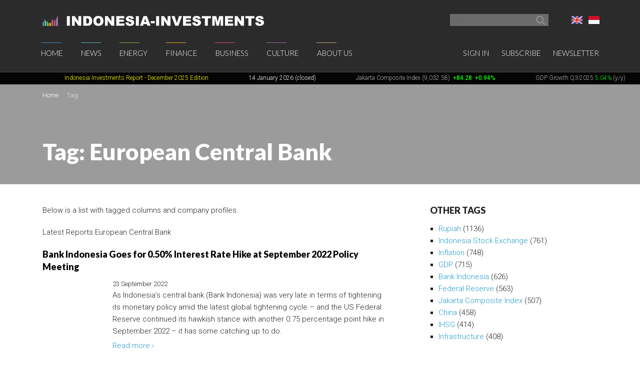

--- FILE ---
content_type: text/html; charset=UTF-8
request_url: https://www.indonesia-investments.com/tag/item31?tag=1449
body_size: 11809
content:
<!doctype html>
<!--[if lt IE 7]> <html class="no-js ie6 oldie" lang="en-gb"> <![endif]-->
<!--[if IE 7]>	<html class="no-js ie7 oldie" lang="en-gb"> <![endif]-->
<!--[if IE 8]>	<html class="no-js ie8 oldie" lang="en-gb"> <![endif]-->
<!--[if IE 9]>	<html class="no-js ie9 oldie" lang="en-gb"> <![endif]-->
<!--[if gt IE 9]><!--> <html class="no-js" lang="en-gb"> <!--<![endif]-->
<head>
	<script data-ad-client="ca-pub-2118909226175967" async src="https://pagead2.googlesyndication.com/pagead/js/adsbygoogle.js"></script>
<meta charset="utf-8">
<base href="https://www.indonesia-investments.com/" />
<meta name="author" content="Indonesia Investments" />
<meta name="web_author" content="Insyde Webdesign" />
<meta name="viewport" content="width=device-width, initial-scale=1.0" />
<meta name="description" content="" />
<meta name="msapplication-TileColor" content="#fff" />
<meta name="msapplication-TileImage" content="https://cdn2.indonesia-investments.com/724b4cfa/images/favicons/mstile-144x144.png" />
<meta name="msapplication-config" content="https://cdn2.indonesia-investments.com/724b4cfa/images/favicons/browserconfig.xml" />
<link rel="shortcut icon" href="https://cdn2.indonesia-investments.com/724b4cfa/images/favicons/favicon.ico" />
<link sizes="57x57" rel="apple-touch-icon" href="https://cdn2.indonesia-investments.com/724b4cfa/images/favicons/apple-touch-icon-57x57.png" />
<link sizes="114x114" rel="apple-touch-icon" href="https://cdn2.indonesia-investments.com/724b4cfa/images/favicons/apple-touch-icon-114x114.png" />
<link sizes="72x72" rel="apple-touch-icon" href="https://cdn2.indonesia-investments.com/724b4cfa/images/favicons/apple-touch-icon-72x72.png" />
<link sizes="144x144" rel="apple-touch-icon" href="https://cdn2.indonesia-investments.com/724b4cfa/images/favicons/apple-touch-icon-144x144.png" />
<link sizes="60x60" rel="apple-touch-icon" href="https://cdn2.indonesia-investments.com/724b4cfa/images/favicons/apple-touch-icon-60x60.png" />
<link sizes="120x120" rel="apple-touch-icon" href="https://cdn2.indonesia-investments.com/724b4cfa/images/favicons/apple-touch-icon-120x120.png" />
<link sizes="76x76" rel="apple-touch-icon" href="https://cdn2.indonesia-investments.com/724b4cfa/images/favicons/apple-touch-icon-76x76.png" />
<link sizes="152x152" rel="apple-touch-icon" href="https://cdn2.indonesia-investments.com/724b4cfa/images/favicons/apple-touch-icon-152x152.png" />
<link sizes="180x180" rel="apple-touch-icon" href="https://cdn2.indonesia-investments.com/724b4cfa/images/favicons/apple-touch-icon-180x180.png" />
<link type="image/png" sizes="192x192" rel="icon" href="https://cdn2.indonesia-investments.com/724b4cfa/images/favicons/favicon-192x192.png" />
<link type="image/png" sizes="160x160" rel="icon" href="https://cdn2.indonesia-investments.com/724b4cfa/images/favicons/favicon-160x160.png" />
<link type="image/png" sizes="96x96" rel="icon" href="https://cdn2.indonesia-investments.com/724b4cfa/images/favicons/favicon-96x96.png" />
<link type="image/png" sizes="32x32" rel="icon" href="https://cdn2.indonesia-investments.com/724b4cfa/images/favicons/favicon-32x32.png" />
<link hreflang="x-default" rel="alternate" href="https://www.indonesia-investments.com/tag/item31?tag=1449" />
<link hreflang="en-gb" rel="alternate" href="https://www.indonesia-investments.com/tag/item31?tag=1449" />
<link hreflang="id" rel="alternate" href="https://www.indonesia-investments.com/id/tag/item31?tag=1449" />
<link rel="stylesheet" type="text/css" href="https://cdn2.indonesia-investments.com/78889ccd/jui/css/base/jquery-ui.css" />
<link rel="stylesheet" type="text/css" href="https://cdn2.indonesia-investments.com/724b4cfa/css/styles.css" />
<script type="text/javascript" src="https://cdn2.indonesia-investments.com/724b4cfa/script/headscripts.min.js"></script>
<title>Tag: European Central Bank | Indonesia Investments</title>
<script type="text/javascript">
/*<![CDATA[*/
	(function(i,s,o,g,r,a,m){
		i['GoogleAnalyticsObject']=r;
		i[r]=i[r] || function(){
			(i[r].q=i[r].q||[]).push(arguments)
		}, i[r].l=1*new Date();
		a=s.createElement(o), m=s.getElementsByTagName(o)[0];
		a.async=1;
		a.src=g;
		m.parentNode.insertBefore(a,m)
	})
	(window,document,'script','//www.google-analytics.com/analytics.js','ga');
		
	ga('create', 'UA-24161179-1', 'www.indonesia-investments.com');
	ga('require', 'displayfeatures');		ga('set', 'anonymizeIp', true);	ga('send', 'pageview');
		
/*]]>*/
</script></head>

<body class="page- page_content en">	<div class="off-canvas-wrap" data-offcanvas>
		<div class="inner-wrap">
			<div class="contain-to-grid top-bar-container fixed">
				<div id="top-pre-scroll" class="top-pre-scroll">
					<div class="row" id="pre-scroll-search-form">
						<div class="column medium-6">
							<a class="logo" href="https://www.indonesia-investments.com">
								<img src="https://cdn2.indonesia-investments.com/724b4cfa/images/logo_text_white.png" alt="Indonesia-investments" />
							</a>
						</div>
						<div class="column medium-6 langswitch-horizontal">
							<ul class="list-unstyled right">
								<li class="has-dropdown"><a href="/tag/item31?tag=1449#"><span class="flag_en ir">English</span></a><ul class="dropdown level1"><li>
					<a href="https://www.indonesia-investments.com/id/tag/item31"><span class="flag_id ir">Bahasa Indonesia</span></a>
				</li></ul></li>							</ul>
							<form class="search pre-scroll right" action="https://www.indonesia-investments.com/search/item155" method="get">
							    <fieldset>
							        <div class="row collapse">
							            <div class="column searchfield">
							                <input placeholder="Search" type="search" name="searchstring" value="">
							            </div>	
							            <div class="column buttons">
							                <button class="button small" type="submit" name="yt0" value="">
							                	<span class="icon-search"></span>
							                </button>
							            </div>
							        </div>
							    </fieldset>
							</form>
						</div>
					</div>
				</div>
				<nav id="fulltopnav" class="top-bar hide-for-medium-down" data-topbar role="navigation">
					<ul class="title-area">
						<li class="name">
							<span>
								<a class="logo" href="https://www.indonesia-investments.com">
									<img id="toplogo" class="logo-white-150" src="https://cdn2.indonesia-investments.com/724b4cfa/images/logo_white.png" alt="Indonesia-investments" />
								</a>
							</span>
						</li>
					</ul>
					<div class="top-bar-section user-nav-horizontal right hide-for-dense">
						<ul class="list-inline">
							<li>
				<a  href="https://www.indonesia-investments.com/sign-in/item105?from=31">Sign in</a>
			</li>
			<li>
				<a href="https://www.indonesia-investments.com/about-us/join-us/item347">Subscribe</a>
			</li>
			<li>
				<a href="https://www.indonesia-investments.com/newsletter/item349">Newsletter</a>
			</li>
									</ul>
					</div>
					<div class="top-bar-section hide-for-medium-down">
						<ul class="right nav-utility show-for-dense-only">
							<li class="has-dropdown"><a href="/tag/item31?tag=1449#"><span class="flag_en ir">English</span></a><ul class="dropdown level1"><li>
					<a href="https://www.indonesia-investments.com/id/tag/item31"><span class="flag_id ir">Bahasa Indonesia</span></a>
				</li></ul></li>							<li class="has-dropdown">
								<a href="/tag/item31?tag=1449#" data-dropdown="dropdown-search-form"><span class="icon-search"></span></a>
							</li>
							<li class="has-dropdown">
								<a href="/tag/item31?tag=1449#"><span class="icon-user"></span></a>
								<ul class="dropdown">						
									<li>
				<a  href="https://www.indonesia-investments.com/sign-in/item105?from=31">Sign in</a>
			</li>
			<li>
				<a href="https://www.indonesia-investments.com/about-us/join-us/item347">Subscribe</a>
			</li>
			<li>
				<a href="https://www.indonesia-investments.com/newsletter/item349">Newsletter</a>
			</li>
											</ul>
							</li>
						</ul>
						<ul class="left"><li class="has-dropdown home"><a href="https://www.indonesia-investments.com">Home</a><ul class="dropdown level1"><li><a href="https://www.indonesia-investments.com/newsletter/item349">Newsletter</a></li><li><a href="https://www.indonesia-investments.com/introduction/item365">Introduction</a></li></ul></li><li class="has-dropdown news"><a href="https://www.indonesia-investments.com/news/item4">News</a><ul class="dropdown level1"><li><a href="https://www.indonesia-investments.com/news/todays-headlines/item26">Today&#039;s Headlines</a></li><li><a href="https://www.indonesia-investments.com/news/news-columns/item25">News Columns</a></li><li><a href="https://www.indonesia-investments.com/news/breaking-news/item2353">News Flash Indonesia</a></li><li><a href="https://www.indonesia-investments.com/news/trade-expos-exhibitions/item6055">Trade Expos &amp; Exhibitions</a></li></ul></li><li class="has-dropdown projects"><a href="https://www.indonesia-investments.com/energy/item5">Energy</a><ul class="dropdown level1"><li><a href="https://www.indonesia-investments.com/energy/electricity-energy/item9771">Electricity &amp; Energy</a></li><li><a href="https://www.indonesia-investments.com/energy/fossil-fuels/item9802">Fossil Fuels</a></li></ul></li><li class="has-dropdown finance"><a href="https://www.indonesia-investments.com/finance/item6">Finance</a><ul class="dropdown level1"><li><a href="https://www.indonesia-investments.com/finance/financial-columns/item10">Financial Columns</a></li><li><a href="https://www.indonesia-investments.com/finance/indonesia-stock-exchange/item168">Indonesia Stock Exchange </a></li><li><a href="https://www.indonesia-investments.com/finance/stocks-bonds/item13">Stocks &amp; Bonds</a></li><li><a href="https://www.indonesia-investments.com/finance/tax-system/item277">Tax System</a></li><li><a href="https://www.indonesia-investments.com/finance/macroeconomic-indicators/item16">Macroeconomic Indicators</a></li><li><a href="https://www.indonesia-investments.com/finance/state-budget/item7464">State Budget</a></li><li><a href="https://www.indonesia-investments.com/finance/contacts/item17">Contacts</a></li></ul></li><li class="has-dropdown business"><a href="https://www.indonesia-investments.com/business/item7">Business</a><ul class="dropdown level1"><li><a href="https://www.indonesia-investments.com/business/business-columns/item83">Business Columns</a></li><li><a href="https://www.indonesia-investments.com/business/indonesian-companies/item74">Indonesian Companies</a></li><li><a href="https://www.indonesia-investments.com/business/commodities/item75">Commodities</a></li><li><a href="https://www.indonesia-investments.com/business/industries-sectors/item6046">Industries &amp; Sectors</a></li><li><a href="https://www.indonesia-investments.com/business/risks/item76">Risks</a></li><li><a href="https://www.indonesia-investments.com/business/foreign-investment/item5738">Foreign Investment</a></li><li><a href="https://www.indonesia-investments.com/business/working-living/item77">Working &amp; Living</a></li><li><a href="https://www.indonesia-investments.com/business/business-platform/item262">Business Platform</a></li></ul></li><li class="has-dropdown culture"><a href="https://www.indonesia-investments.com/culture/item8">Culture</a><ul class="dropdown level1"><li><a href="https://www.indonesia-investments.com/culture/culture-columns/item85">Culture Columns</a></li><li><a href="https://www.indonesia-investments.com/culture/politics/item65">Politics</a></li><li><a href="https://www.indonesia-investments.com/culture/economy/item177">Economy</a></li><li><a href="https://www.indonesia-investments.com/culture/religion/item69">Religion</a></li><li><a href="https://www.indonesia-investments.com/culture/population/item67">Population</a></li></ul></li><li class="has-dropdown aboutus"><a href="https://www.indonesia-investments.com/about-us/item9">About Us</a><ul class="dropdown level1"><li><a href="https://www.indonesia-investments.com/about-us/who-we-are/item113">Who We Are</a></li><li><a href="https://www.indonesia-investments.com/about-us/writers-team/item23">Writers&#039; Team</a></li><li><a href="https://www.indonesia-investments.com/about-us/contact/item28">Contact</a></li><li><a href="https://www.indonesia-investments.com/about-us/join-us/item347">Join Us</a></li><li><a href="https://www.indonesia-investments.com/about-us/our-services/item8658">Our Services</a></li></ul></li></ul>					</div>
				</nav>
				
				<div id="dropdown-search-form" class="mega f-dropdown dropdown-search-form" data-dropdown-content>
					<form class="search" action="https://www.indonesia-investments.com/search/item155" method="get">
					    <fieldset>
					        <div class="row collapse">
					            <div class="column searchfield">
					                <input placeholder="Search" type="search" name="searchstring" value="">
					            </div>
					            <div class="column buttons">
					                <input class="button small" type="submit" name="yt0" value="Search">          
					             </div>
					        </div>
					    </fieldset>
					</form>
				</div>
			</div>
			
			


			<nav class="tab-bar hide-for-large-up">
				<section class="left">
					<a class="logo" href="https://www.indonesia-investments.com">
						<img class="logo-white-150" src="https://cdn2.indonesia-investments.com/724b4cfa/images/logo_white.png" alt="Indonesia-investments" />
					</a>
				</section>

				<section class="right-small search">
					<a href="/tag/item31?tag=1449#" data-dropdown="dropdown-search-form"><span class="icon-search"></span></a>
				</section>
				<section class="right-small">
					<a class="right-off-canvas-toggle menu-icon" href="/tag/item31?tag=1449#"><span></span></a>
				</section>
			</nav>
			
			<aside class="right-off-canvas-menu" aria-hidden="true" tabindex="-1"><ul class="off-canvas-list"><li class="has-submenu home"><a href="https://www.indonesia-investments.com">Home</a><ul class="right-submenu"><li class="back"><a href="/tag/item31?tag=1449#">Back</a></li><li class="home"><a href="https://www.indonesia-investments.com">Home</a></li><li><a href="https://www.indonesia-investments.com/newsletter/item349">Newsletter</a></li><li><a href="https://www.indonesia-investments.com/introduction/item365">Introduction</a></li></ul></li><li class="has-submenu news"><a href="https://www.indonesia-investments.com/news/item4">News</a><ul class="right-submenu"><li class="back"><a href="/tag/item31?tag=1449#">Back</a></li><li class="news"><a href="https://www.indonesia-investments.com/news/item4">News</a></li><li><a href="https://www.indonesia-investments.com/news/todays-headlines/item26">Today&#039;s Headlines</a></li><li><a href="https://www.indonesia-investments.com/news/news-columns/item25">News Columns</a></li><li><a href="https://www.indonesia-investments.com/news/breaking-news/item2353">News Flash Indonesia</a></li><li><a href="https://www.indonesia-investments.com/news/trade-expos-exhibitions/item6055">Trade Expos &amp; Exhibitions</a></li></ul></li><li class="has-submenu projects"><a href="https://www.indonesia-investments.com/energy/item5">Energy</a><ul class="right-submenu"><li class="back"><a href="/tag/item31?tag=1449#">Back</a></li><li class="projects"><a href="https://www.indonesia-investments.com/energy/item5">Energy</a></li><li><a href="https://www.indonesia-investments.com/energy/electricity-energy/item9771">Electricity &amp; Energy</a></li><li><a href="https://www.indonesia-investments.com/energy/fossil-fuels/item9802">Fossil Fuels</a></li></ul></li><li class="has-submenu finance"><a href="https://www.indonesia-investments.com/finance/item6">Finance</a><ul class="right-submenu"><li class="back"><a href="/tag/item31?tag=1449#">Back</a></li><li class="finance"><a href="https://www.indonesia-investments.com/finance/item6">Finance</a></li><li><a href="https://www.indonesia-investments.com/finance/financial-columns/item10">Financial Columns</a></li><li><a href="https://www.indonesia-investments.com/finance/indonesia-stock-exchange/item168">Indonesia Stock Exchange </a></li><li><a href="https://www.indonesia-investments.com/finance/stocks-bonds/item13">Stocks &amp; Bonds</a></li><li><a href="https://www.indonesia-investments.com/finance/tax-system/item277">Tax System</a></li><li><a href="https://www.indonesia-investments.com/finance/macroeconomic-indicators/item16">Macroeconomic Indicators</a></li><li><a href="https://www.indonesia-investments.com/finance/state-budget/item7464">State Budget</a></li><li><a href="https://www.indonesia-investments.com/finance/contacts/item17">Contacts</a></li></ul></li><li class="has-submenu business"><a href="https://www.indonesia-investments.com/business/item7">Business</a><ul class="right-submenu"><li class="back"><a href="/tag/item31?tag=1449#">Back</a></li><li class="business"><a href="https://www.indonesia-investments.com/business/item7">Business</a></li><li><a href="https://www.indonesia-investments.com/business/business-columns/item83">Business Columns</a></li><li><a href="https://www.indonesia-investments.com/business/indonesian-companies/item74">Indonesian Companies</a></li><li><a href="https://www.indonesia-investments.com/business/commodities/item75">Commodities</a></li><li><a href="https://www.indonesia-investments.com/business/industries-sectors/item6046">Industries &amp; Sectors</a></li><li><a href="https://www.indonesia-investments.com/business/risks/item76">Risks</a></li><li><a href="https://www.indonesia-investments.com/business/foreign-investment/item5738">Foreign Investment</a></li><li><a href="https://www.indonesia-investments.com/business/working-living/item77">Working &amp; Living</a></li><li><a href="https://www.indonesia-investments.com/business/business-platform/item262">Business Platform</a></li></ul></li><li class="has-submenu culture"><a href="https://www.indonesia-investments.com/culture/item8">Culture</a><ul class="right-submenu"><li class="back"><a href="/tag/item31?tag=1449#">Back</a></li><li class="culture"><a href="https://www.indonesia-investments.com/culture/item8">Culture</a></li><li><a href="https://www.indonesia-investments.com/culture/culture-columns/item85">Culture Columns</a></li><li><a href="https://www.indonesia-investments.com/culture/politics/item65">Politics</a></li><li><a href="https://www.indonesia-investments.com/culture/economy/item177">Economy</a></li><li><a href="https://www.indonesia-investments.com/culture/religion/item69">Religion</a></li><li><a href="https://www.indonesia-investments.com/culture/population/item67">Population</a></li></ul></li><li class="has-submenu aboutus"><a href="https://www.indonesia-investments.com/about-us/item9">About Us</a><ul class="right-submenu"><li class="back"><a href="/tag/item31?tag=1449#">Back</a></li><li class="aboutus"><a href="https://www.indonesia-investments.com/about-us/item9">About Us</a></li><li><a href="https://www.indonesia-investments.com/about-us/who-we-are/item113">Who We Are</a></li><li><a href="https://www.indonesia-investments.com/about-us/writers-team/item23">Writers&#039; Team</a></li><li><a href="https://www.indonesia-investments.com/about-us/contact/item28">Contact</a></li><li><a href="https://www.indonesia-investments.com/about-us/join-us/item347">Join Us</a></li><li><a href="https://www.indonesia-investments.com/about-us/our-services/item8658">Our Services</a></li></ul></li></ul><ul class="off-canvas-list"><li class="has-submenu"><label>Language</label><a href="/tag/item31?tag=1449#"><span class="flag_en ir"></span> Select language</a><ul class="right-submenu"><li class="back"><a href="/tag/item31?tag=1449#">Back</a></li><li>
					<a href="https://www.indonesia-investments.com/id/tag/item31"><span class="flag_id ir"></span> Bahasa Indonesia</a>
				</li></ul></li><li>
				<a  href="https://www.indonesia-investments.com/sign-in/item105?from=31">Sign in</a>
			</li>
			<li>
				<a href="https://www.indonesia-investments.com/about-us/join-us/item347">Subscribe</a>
			</li>
			<li>
				<a href="https://www.indonesia-investments.com/newsletter/item349">Newsletter</a>
			</li>
			</ul>			</aside>
			<div class="maincontainer">
				<section id="maintop" class="main-section">	
					<div id="scrollingText" class="ticker">
			<div class="scrollWrapper">
				<ul class="scrollableArea"><li><p>&nbsp;&nbsp;</p></li><li><p>&nbsp;&nbsp;</p></li><li><p><a href="https://www.indonesia-investments.com/news/todays-headlines/indonesia-investments-released-december-2025-report-disaster-strikes-in-sumatra/item9885" rel="noopener noreferrer" target="_blank"><span style="color: #ffff00;"><span style="color: #ffff00;">Indonesia Investments Report</span> <span style="color: #ffff00;">- December 2025</span><span style="color: #ffff00;">&nbsp;Edition</span></span></a></p></li><li><p><span style="color: #ffffff;">14 January 2026 (closed)</span></p></li><li><p><a href="https://www.indonesia-investments.com/finance/indonesia-stock-exchange/item168">Jakarta Composite Index (9,032.58)</a><span style="color: #00ff00;"><strong>&nbsp;<span style="color: #ff0000;">&nbsp;</span></strong><strong>+84.28</strong><strong>&nbsp; +0.94%</strong></span></p></li><li><p><a href="https://www.indonesia-investments.com/news/todays-headlines/bye-bye-economic-recession-great-rebound-for-indonesia-in-q2-2021/item9436">GDP Growth Q3-2025&nbsp;<span style="color: #00ff00;">5.04%</span>&nbsp;(y/y)</a></p></li><li><p><a href="https://www.indonesia-investments.com/finance/macroeconomic-indicators/item16">Inflation December 2025 +2.92% (y/y)</a></p></li><li><p><a href="https://www.indonesia-investments.com/finance/macroeconomic-indicators/item16">Central Bank BI Rate December 2025 4.75%</a></p></li></ul>
			</div>

		</div>					<div class="pageheader background-darken" data-interchange="">
	<div class="crumb-container hide-for-small-only">
		<div class="row">
			<div class="column"><nav class="crumbpath"><ul class="crumbpath"><li class="first" itemscope="itemscope" itemtype="http://data-vocabulary.org/Breadcrumb"><a itemprop="url" href="https://www.indonesia-investments.com"><span itemprop="title">Home</span></a></li><li class="last hier" itemscope="itemscope" itemtype="http://data-vocabulary.org/Breadcrumb"><a itemprop="url" href="https://www.indonesia-investments.com/tag/item31"><span itemprop="title">Tag</span></a></li></ul></nav>			</div>
		</div>			
	</div>	
	
	<div class="row">
		<div class="column">
			<header>
								<h1 >Tag: European Central Bank</h1>
							</header></div>
	</div>
</div>
<main>				
	<div class="row">
		<div class="column medium-8 contentcontainer">
			<div class="inner padded-md">
<p><span>Below is a list with tagged columns and company profiles.</span></p><div class="tagslistcontainer"><div id="yw1" class="list-view">
<div class="heading"><p>Latest Reports European Central Bank</p></div><ul class="list-items list-unstyled">
<li>
	<article>
		<header>
			<h1 class="heading-h2">
				<a href="https://www.indonesia-investments.com/news/todays-headlines/bank-indonesia-goes-for-0.50-interest-rate-hike-at-september-2022-policy-meeting/item9551">Bank Indonesia Goes for 0.50% Interest Rate Hike at September 2022 Policy Meeting</a>
			</h1>
		</header>	
		<div class="inner-box">			<footer><time datetime="2022-09-23T11:38:00+01:00">23 September 2022</time></footer>
			<p class="intro">
				As Indonesia&rsquo;s central bank (Bank Indonesia) was very late in terms of tightening its monetary policy amid the latest global tightening cycle &ndash; and the US Federal Reserve continued its hawkish stance with another 0.75 percentage point hike in September 2022 &ndash; it has some catching up to do.			</p>
			<p class="readmore">
				 <a href="https://www.indonesia-investments.com/news/todays-headlines/bank-indonesia-goes-for-0.50-interest-rate-hike-at-september-2022-policy-meeting/item9551">Read more &rsaquo;</a>			</p>
		</div>		
	</article>
</li>







<li>
	<article>
		<header>
			<h1 class="heading-h2">
				<a href="https://www.indonesia-investments.com/news/todays-headlines/ecb-s-negative-rates-in-the-eurozone-means-capital-inflows-into-indonesia/item6590">ECB&#039;s Negative Rates in the Eurozone Means Capital Inflows into Indonesia?</a>
			</h1>
		</header>	
		<div class="inner-box">			<footer><time datetime="2016-03-12T05:05:00+01:00">12 March 2016</time></footer>
			<p class="intro">
				The central bank of Indonesia (Bank Indonesia) expects further monetary easing in the Eurozone to cause more capital inflows into emerging markets (including Indonesia). The European Central Bank (ECB) surprised financial markets last week by cutting interest rates to zero percent, expand its money printing program (quantitative easing) and reduce a key deposit rate further into negative territory (per 16 March 2016). These moves are done in an effort to revive the economy of the Eurozone and combat deflation.			</p>
			<p class="readmore">
				 <a href="https://www.indonesia-investments.com/news/todays-headlines/ecb-s-negative-rates-in-the-eurozone-means-capital-inflows-into-indonesia/item6590">Read more &rsaquo;</a>			</p>
		</div>		
	</article>
</li>







<li>
	<article>
		<header>
			<h1 class="heading-h2">
				<a href="https://www.indonesia-investments.com/news/todays-headlines/indonesia-s-rupiah-weak-on-us-dollar-strength-greek-debt-concerns/item5547">Indonesia’s Rupiah Weak on US Dollar Strength &amp; Greek Debt Concerns</a>
			</h1>
		</header>	
		<div class="inner-box">			<footer><time datetime="2015-05-12T06:55:00+01:00">12 May 2015</time></footer>
			<p class="intro">
				The Indonesian rupiah is again depreciating. On Tuesday (12/05), the rupiah had depreciated 0.39 percent to IDR 13,206 per US dollar by 11:51 am local Jakarta time based on the Bloomberg Dollar Index. The primary reason for this weak performance today is US dollar demand amid heightened concerns about Greece&rsquo;s debt situation. Talks between the Greek leftist government and its international partners are heading toward a crucial phase. As a result, the greenback is appreciating against almost all Asian currencies.			</p>
			<p class="readmore">
				 <a href="https://www.indonesia-investments.com/news/todays-headlines/indonesia-s-rupiah-weak-on-us-dollar-strength-greek-debt-concerns/item5547">Read more &rsaquo;</a>			</p>
		</div>		
	</article>
</li>







<li>
	<article>
		<header>
			<h1 class="heading-h2">
				<a href="https://www.indonesia-investments.com/news/todays-headlines/greek-legislative-election-drags-down-indonesian-stocks-currency/item5253">Greek Legislative Election Drags down Indonesian Stocks &amp; Currency</a>
			</h1>
		</header>	
		<div class="inner-box">			<footer><time datetime="2015-01-26T06:00:00+01:00">26 January 2015</time></footer>
			<p class="intro">
				Indonesian stocks and rupiah exchange rate weakened significantly at the start of the new week amid profit taking and political uncertainties in the Eurozone as Greece&rsquo;s anti austerity party Syriza posts a clear victory in the country&rsquo;s legislative election (although failing to obtain an absolute majority). The benchmark stock index of Indonesia fell 1.90 percent in the first trading session on Monday (26/01), while the rupiah had depreciated 0.60 percent to IDR 12,534 per US dollar at noon (Bloomberg Dollar Index).			</p>
			<p class="readmore">
				 <a href="https://www.indonesia-investments.com/news/todays-headlines/greek-legislative-election-drags-down-indonesian-stocks-currency/item5253">Read more &rsaquo;</a>			</p>
		</div>		
	</article>
</li>







<li>
	<article>
		<header>
			<h1 class="heading-h2">
				<a href="https://www.indonesia-investments.com/news/todays-headlines/indonesian-stocks-rupiah-update-impact-of-ecb-quantitative-easing/item5249">Indonesian Stocks &amp; Rupiah Update: Impact of ECB Quantitative Easing</a>
			</h1>
		</header>	
		<div class="inner-box">			<footer><time datetime="2015-01-24T00:00:00+01:00">24 January 2015</time></footer>
			<p class="intro">
				The European Central Bank&rsquo;s decision to introduce a 60 million euro per month bond-buying program (quantitative easing) up to September 2016 - a move to boost the Eurozone economy - has caused positive sentiments in Indonesia as increased global liquidity is expected to benefit emerging markets. The benchmark stock index of Indonesia rose 1.35 percent hence hitting a new all-time high at 5,323.88 points. Meanwhile, the rupiah appreciated 0.23 percent to IDR 12,459 per US dollar based on the Bloomberg Dollar Index.			</p>
			<p class="readmore">
				 <a href="https://www.indonesia-investments.com/news/todays-headlines/indonesian-stocks-rupiah-update-impact-of-ecb-quantitative-easing/item5249">Read more &rsaquo;</a>			</p>
		</div>		
	</article>
</li>







<li>
	<article>
		<header>
			<h1 class="heading-h2">
				<a href="https://www.indonesia-investments.com/news/todays-headlines/rupiah-exchange-rate-update-indonesia-stronger-on-fed-minutes/item5201">Rupiah Exchange Rate Update Indonesia: Stronger on Fed Minutes</a>
			</h1>
		</header>	
		<div class="inner-box">			<footer><time datetime="2015-01-08T07:00:00+01:00">08 January 2015</time></footer>
			<p class="intro">
				The Indonesian rupiah exchange rate appreciated against the US dollar on Thursday (08/01) amid mostly strengthening Asian equity and currency markets as a number of positive market sentiments arose (specifically the release of the Federal Reserve&rsquo;s December minutes). According to the Bloomberg Dollar Index, Indonesia&rsquo;s rupiah appreciated 0.48 percent to IDR 12,674 per US dollar. Meanwhile, Indonesia&rsquo;s benchmark Jakarta Composite (stock) Index was up 0.25 percent (5,221.89 points) at the end of today&rsquo;s trading day.			</p>
			<p class="readmore">
				 <a href="https://www.indonesia-investments.com/news/todays-headlines/rupiah-exchange-rate-update-indonesia-stronger-on-fed-minutes/item5201">Read more &rsaquo;</a>			</p>
		</div>		
	</article>
</li>







<li>
	<article>
		<header>
			<h1 class="heading-h2">
				<a href="https://www.indonesia-investments.com/news/todays-headlines/central-banks-cause-great-volatility-indonesian-rupiah-at-6-year-low/item2679">Central Banks Cause Great Volatility; Indonesian Rupiah at 6-Year Low</a>
			</h1>
		</header>	
		<div class="inner-box">			<footer><time datetime="2014-12-03T00:00:00+01:00">03 December 2014</time></footer>
			<p class="intro">
				Based on the Bloomberg Dollar Index, Indonesia&rsquo;s rupiah exchange rate depreciated 0.24 percent to IDR 12,301 per US dollar on Wednesday (03/12), the weakest level of Indonesia&rsquo;s currency in almost six years, as the US dollar rallied, pushing Japan&rsquo;s yen to a seven-year low, Malaysia&rsquo;s ringgit to a five-year low, while the Russian ruble experienced record falls. Meanwhile, the euro touched a two-year low amid the sluggish economic growth forecast in the Eurozone. Policies of central banks across the globe have led to significant currency volatility.			</p>
			<p class="readmore">
				 <a href="https://www.indonesia-investments.com/news/todays-headlines/central-banks-cause-great-volatility-indonesian-rupiah-at-6-year-low/item2679">Read more &rsaquo;</a>			</p>
		</div>		
	</article>
</li>







<li>
	<article>
		<header>
			<h1 class="heading-h2">
				<a href="https://www.indonesia-investments.com/news/todays-headlines/market-waiting-for-economic-data-indonesian-rupiah-depreciates-0.25/item1838">Market Waiting for Economic Data; Indonesian Rupiah Depreciates 0.25%</a>
			</h1>
		</header>	
		<div class="inner-box">			<footer><time datetime="2014-04-03T11:00:00+01:00">03 April 2014</time></footer>
			<p class="intro">
				The <a href="https://www.indonesia-investments.com/finance/macroeconomic-indicators/exchange-rate/item282">Indonesian rupiah exchange</a> rate depreciated 0.25 percent to IDR 11,323 per US dollar on Thursday (03/04) according to the Bloomberg Dollar Index. Analysts Rangga Cipta (Samuel Sekuritas Indonesia) and Zulfirman Basir (Monex Investindo Futures) expect the rupiah to move sideways or weaken toward the end of the week as the market is waiting for various data, including the meeting of the European Central Bank regarding its interest rate (03/04), US unemployment, US nonfarm payrolls and US ISM Non-Manufacturing PMI.			</p>
			<p class="readmore">
				 <a href="https://www.indonesia-investments.com/news/todays-headlines/market-waiting-for-economic-data-indonesian-rupiah-depreciates-0.25/item1838">Read more &rsaquo;</a>			</p>
		</div>		
	</article>
</li>







<li>
	<article>
		<header>
			<h1 class="heading-h2">
				<a href="https://www.indonesia-investments.com/news/todays-headlines/indonesian-rupiah-exchange-rate-today-extending-depreciating-trend/item1351">Indonesian Rupiah Exchange Rate Today: Extending Depreciating Trend</a>
			</h1>
		</header>	
		<div class="inner-box">			<footer><time datetime="2013-11-26T08:00:00+01:00">26 November 2013</time></footer>
			<p class="intro">
				On Tuesday (26/11), <a href="https://www.indonesia-investments.com/finance/macroeconomic-indicators/exchange-rate/item282">Bank Indonesia's mid rate</a> depreciated 0.37 percent to IDR 11,765 per US dollar, which is the lowest level the currency has touched since March 2009. Main reason for today's decline is the government's US dollar-denominated bond auction yesterday (25/11) that fell USD $450 million short of its target. The bond issuance was negatively impacted by investors' concern about the looming scaling back of the Federal Reserve's quantitative easing program as US economic data improve.			</p>
			<p class="readmore">
				 <a href="https://www.indonesia-investments.com/news/todays-headlines/indonesian-rupiah-exchange-rate-today-extending-depreciating-trend/item1351">Read more &rsaquo;</a>			</p>
		</div>		
	</article>
</li>







</ul><div class="keys hidden" title="/tag/item31?tag=1449"><span>9551</span><span>6590</span><span>5547</span><span>5253</span><span>5249</span><span>5201</span><span>2679</span><span>1838</span><span>1351</span></div>
</div><div id="yw3" class="list-view">
<div class="heading"><p>Latest Columns European Central Bank</p></div><ul class="list-items list-unstyled">
<li>
	<article>
		<header>
			<h1 class="heading-h2">
				<a href="https://www.indonesia-investments.com/finance/indonesia-stock-exchange/indonesian-stocks-hit-record-high-on-ecb-chinese-stimulus/item5245">Indonesian Stocks Hit Record High on ECB &amp; Chinese Stimulus</a>
			</h1>
		</header>	
		<div class="inner-box">			<footer><time datetime="2015-01-22T10:00:00+01:00">22 January 2015</time></footer>
			<p class="intro">
				Indonesian stocks hit a record high on Thursday (22/01). Most emerging Asian stocks and currencies strengthened on increased speculation that the European Central Bank (ECB) is to launch a massive bond-buying program (which was confirmed later on the day after Asian markets had closed), a move aimed at boosting inflation in the Eurozone and which puts pressure on euro-denominated assets. The euro had depreciated 1.67 percent against the US dollar by 11:20 ET on Thursday based on Bloomberg data.			</p>
			<p class="readmore">
				 <a href="https://www.indonesia-investments.com/finance/indonesia-stock-exchange/indonesian-stocks-hit-record-high-on-ecb-chinese-stimulus/item5245">Read more &rsaquo;</a>			</p>
		</div>		
	</article>
</li>







<li>
	<article>
		<header>
			<h1 class="heading-h2">
				<a href="https://www.indonesia-investments.com/news/news-columns/rupiah-exchange-rate-indonesia-why-did-it-appreciate-on-wednesday/item5241">Rupiah Exchange Rate Indonesia: Why Did it Appreciate on Wednesday?</a>
			</h1>
		</header>	
		<div class="inner-box">			<footer><time datetime="2015-01-21T09:00:00+01:00">21 January 2015</time></footer>
			<p class="intro">
				The Indonesian rupiah exchange rate appreciated 0.76 percent to IDR 12,481 per US dollar on Wednesday (21/01) based on the Bloomberg Dollar Index. The performance of the rupiah was in line with most other emerging Asian currencies as Japan&rsquo;s yen strengthened (against the US dollar) after Japan&rsquo;s central bank announced to maintain an accommodative monetary policy in an attempt to boost inflation to two percent (y/y). Furthermore, speculation about quantitative easing in Europe boosted attractiveness of riskier Asian assets.			</p>
			<p class="readmore">
				 <a href="https://www.indonesia-investments.com/news/news-columns/rupiah-exchange-rate-indonesia-why-did-it-appreciate-on-wednesday/item5241">Read more &rsaquo;</a>			</p>
		</div>		
	</article>
</li>







<li>
	<article>
		<header>
			<h1 class="heading-h2">
				<a href="https://www.indonesia-investments.com/news/news-columns/imf-world-bank-about-global-economic-growth-and-indonesia/item2494">IMF &amp; World Bank about Global Economic Growth and Indonesia</a>
			</h1>
		</header>	
		<div class="inner-box">			<footer><time datetime="2014-10-08T07:00:00+01:00">08 October 2014</time></footer>
			<p class="intro">
				The International Monetary Fund (IMF) slightly cut its outlook for global economic expansion for both 2014 and 2015. The institution decided to lower its forecast due to weaker growth in Japan, Latin America and Europe. According the IMF&rsquo;s latest estimate, the global economy will grow 3.3 percent year-on-year (y/y) in 2014, down from its previous estimate of 3.4 percent y/y, and 3.8 percent y/y in 2015 (down from 4.0 percent y/y in its July estimate). This is the third time this year that the IMF has had to cut its global economic growth forecast.			</p>
			<p class="readmore">
				 <a href="https://www.indonesia-investments.com/news/news-columns/imf-world-bank-about-global-economic-growth-and-indonesia/item2494">Read more &rsaquo;</a>			</p>
		</div>		
	</article>
</li>







<li>
	<article>
		<header>
			<h1 class="heading-h2">
				<a href="https://www.indonesia-investments.com/finance/indonesia-stock-exchange/indonesias-benchmark-stock-index-down-0.04-due-to-profit-taking/item1730">Indonesia&#039;s Benchmark Stock Index Down 0.04% due to Profit Taking</a>
			</h1>
		</header>	
		<div class="inner-box">			<footer><time datetime="2014-03-08T04:00:00+01:00">08 March 2014</time></footer>
			<p class="intro">
				On the last day of the week (07/03), Indonesia's benchmark stock index (Jakarta Composite Index or IHSG) fell 0.04 percent to 4,685.89 points as market participants engaged in profit taking (cashing in on the recent strong performance of the IHSG) amid resurging concerns about the situation in Ukraine. On the other hand, losses were limited as investors are upbeat about the improved outlook for the global economy. US data were good as the number of people who filed for unemployment benefits fell to the lowest level in three months.			</p>
			<p class="readmore">
				 <a href="https://www.indonesia-investments.com/finance/indonesia-stock-exchange/indonesias-benchmark-stock-index-down-0.04-due-to-profit-taking/item1730">Read more &rsaquo;</a>			</p>
		</div>		
	</article>
</li>







<li>
	<article>
		<header>
			<h1 class="heading-h2">
				<a href="https://www.indonesia-investments.com/finance/indonesia-stock-exchange/amid-weak-asian-indices-jakarta-composite-index-falls-1.68-on-monday/item954">Amid Weak Asian Indices Jakarta Composite Index Falls 1.68% on Monday </a>
			</h1>
		</header>	
		<div class="inner-box">			<footer><time datetime="2013-07-29T17:00:00+01:00">29 July 2013</time></footer>
			<p class="intro">
				In line with the trend in the Asia-Pacific region, Indonesia's main stock index (IHSG) fell 1.68 percent to 4,580.47 on Monday (29/07). All sectoral indices weakened. The worst performing sectoral indices were mining, consumer goods and miscellaneous industries, falling 2.44 percent, 2.30 percent and 2.08 percent respectively. The value of transactions was also rather small at IDR 3.12 trillion (USD $305.9 million), while foreign investors continued to record net sales amounting to IDR 379.3 billion (USD $37.2 million).&nbsp;			</p>
			<p class="readmore">
				 <a href="https://www.indonesia-investments.com/finance/indonesia-stock-exchange/amid-weak-asian-indices-jakarta-composite-index-falls-1.68-on-monday/item954">Read more &rsaquo;</a>			</p>
		</div>		
	</article>
</li>







<li>
	<article>
		<header>
			<h1 class="heading-h2">
				<a href="https://www.indonesia-investments.com/finance/financial-columns/review-of-last-weeks-performance-of-indonesias-main-stock-index/item876">Review of Last Week&#039;s Performance of Indonesia&#039;s Main Stock Index (IHSG)</a>
			</h1>
		</header>	
		<div class="inner-box">			<footer><time datetime="2013-07-08T09:00:00+01:00">08 July 2013</time></footer>
			<p class="intro">
				Although the main stock index of Indonesia (IHSG) ended on a positive note last Friday (05/07) by rising 0.46 percent to 4,602.81, foreign investors still sold a net IDR 262 billion (USD $26.5 million) worth of shares, while the value of transactions in the regular market was only IDR 3.17 trillion (USD $320.2 million). The rise of the IHSG at the end of last week was more due to support from Asian indices that were up after the European Central Bank and Bank of England kept interest rates at 0.5 percent.			</p>
			<p class="readmore">
				 <a href="https://www.indonesia-investments.com/finance/financial-columns/review-of-last-weeks-performance-of-indonesias-main-stock-index/item876">Read more &rsaquo;</a>			</p>
		</div>		
	</article>
</li>







<li>
	<article>
		<header>
			<h1 class="heading-h2">
				<a href="https://www.indonesia-investments.com/finance/financial-columns/draghis-statement-results-in-rising-stock-indices-in-europe-on-thursday/item867">Draghi&#039;s Statement Results in Rising Stock Indices in Europe on Thursday </a>
			</h1>
		</header>	
		<div class="inner-box">			<footer><time datetime="2013-07-05T03:00:00+01:00">05 July 2013</time></footer>
			<p class="intro">
				Without any support from the United States, where Wall Street was closed due to the 4th of July festivities, stock indices in Europe found their way up. President of the European Central Bank, Mario Draghi, caused positive market sentiments after stating that the interest rate will remain low for a long while and that the current monetary (easing) policy will remain unchanged. Stock indices in Germany, France, Great Britain and the Netherlands went up between 2.1 and 3.1 percent on Thursday's trading day (04/07).			</p>
			<p class="readmore">
				 <a href="https://www.indonesia-investments.com/finance/financial-columns/draghis-statement-results-in-rising-stock-indices-in-europe-on-thursday/item867">Read more &rsaquo;</a>			</p>
		</div>		
	</article>
</li>







<li>
	<article>
		<header>
			<h1 class="heading-h2">
				<a href="https://www.indonesia-investments.com/finance/indonesia-stock-exchange/indonesias-index-falls-0.24-percent-us-indices-rebound-on-positive-data/item842">Indonesia&#039;s Index Falls 0.24 Percent; US Indices Rebound on Positive Data</a>
			</h1>
		</header>	
		<div class="inner-box">			<footer><time datetime="2013-06-26T00:00:00+01:00">26 June 2013</time></footer>
			<p class="intro">
				The main stock index of Indonesia (IHSG) fell 0.24 percent to 4,418.87 on Tuesday (25/06) as foreign investors continued to sell parts of their Indonesian stock portfolios. In fact, after selling USD $68 million worth of stocks on Tuesday, foreign investors have now sold more stocks than they bought in 2013. From its record high of 5,214 on 20 May 2013, the IHSG has now fallen 15 percent. After the speech of Ben Bernanke one week ago (19/06), investors have been pulling out money from emerging markets, including Indonesia.			</p>
			<p class="readmore">
				 <a href="https://www.indonesia-investments.com/finance/indonesia-stock-exchange/indonesias-index-falls-0.24-percent-us-indices-rebound-on-positive-data/item842">Read more &rsaquo;</a>			</p>
		</div>		
	</article>
</li>







</ul><div class="keys hidden" title="/tag/item31?tag=1449"><span>5245</span><span>5241</span><span>2494</span><span>1730</span><span>954</span><span>876</span><span>867</span><span>842</span></div>
</div><div class="notags"><p>No business profiles with this tag</p></div></div>			
				<div class="totop"><a href="https://www.indonesia-investments.com/tag/item31#maintop"><span class="icon-angle-up"></span></a></div>
			</div>
		</div>
		<div class="column sidebar medium-4">
<section class="padded-md">	<h2>Other Tags</h2>
	<ul class="tagcontainer">
					<li>
				<a href="https://www.indonesia-investments.com/tag/item31?tag=120">Rupiah</a>
				<span class="tagcount">(1136)</span>
			</li>
						<li>
				<a href="https://www.indonesia-investments.com/tag/item31?tag=320">Indonesia Stock Exchange</a>
				<span class="tagcount">(761)</span>
			</li>
						<li>
				<a href="https://www.indonesia-investments.com/tag/item31?tag=12">Inflation</a>
				<span class="tagcount">(748)</span>
			</li>
						<li>
				<a href="https://www.indonesia-investments.com/tag/item31?tag=125">GDP</a>
				<span class="tagcount">(715)</span>
			</li>
						<li>
				<a href="https://www.indonesia-investments.com/tag/item31?tag=122">Bank Indonesia</a>
				<span class="tagcount">(626)</span>
			</li>
						<li>
				<a href="https://www.indonesia-investments.com/tag/item31?tag=329">Federal Reserve</a>
				<span class="tagcount">(563)</span>
			</li>
						<li>
				<a href="https://www.indonesia-investments.com/tag/item31?tag=2234">Jakarta Composite Index</a>
				<span class="tagcount">(507)</span>
			</li>
						<li>
				<a href="https://www.indonesia-investments.com/tag/item31?tag=324">China</a>
				<span class="tagcount">(458)</span>
			</li>
						<li>
				<a href="https://www.indonesia-investments.com/tag/item31?tag=181">IHSG</a>
				<span class="tagcount">(414)</span>
			</li>
						<li>
				<a href="https://www.indonesia-investments.com/tag/item31?tag=87">Infrastructure</a>
				<span class="tagcount">(408)</span>
			</li>
				</ul>
</section><section class="padded-md todaysheadlines"><h2><a href="https://www.indonesia-investments.com/news/todays-headlines/item26">Latest Reports</a></h2><ul class="linklist list-unstyled"><li><a href="https://www.indonesia-investments.com/news/todays-headlines/sumatra-grappling-with-aftermath-of-one-of-indonesia-s-deadliest-natural-disasters/item9887">Sumatra Grappling with Aftermath of One of Indonesia&#039;s Deadliest Natural Disasters</a><span class="date"><time datetime="2026-01-10T04:23:00+01:00">10 January 2026</time></span></li><li><a href="https://www.indonesia-investments.com/news/todays-headlines/indonesia-investments-released-december-2025-report-disaster-strikes-in-sumatra/item9885">Indonesia Investments Released December 2025 Report - Disaster Strikes in Sumatra</a><span class="date"><time datetime="2026-01-07T14:50:00+01:00">07 January 2026</time></span></li><li><a href="https://www.indonesia-investments.com/news/todays-headlines/indonesia-investments-released-november-2025-report-2026-minimum-wages-delay/item9884">Indonesia Investments Released November 2025 Report - 2026 Minimum Wages Delay</a><span class="date"><time datetime="2025-12-07T08:38:00+01:00">07 December 2025</time></span></li><li><a href="https://www.indonesia-investments.com/news/todays-headlines/indonesia-investments-released-october-2025-report-troubled-investment-projects/item9882">Indonesia Investments Released October 2025 Report: &#039;Troubled Investment Projects&#039;</a><span class="date"><time datetime="2025-11-06T01:21:00+01:00">06 November 2025</time></span></li><li><a href="https://www.indonesia-investments.com/news/todays-headlines/indonesian-economy-expands-by-5.04-in-q3-2025/item9881">Indonesian Economy Expands by 5.04% in Q3-2025</a><span class="date"><time datetime="2025-11-05T06:17:00+01:00">05 November 2025</time></span></li></ul></section><section class="padded-md sidebaritem ctacontainer emphasize fixedheight"><h2 class="heading-icon">Newsletter</h2><a class="cta_popup_link popup ua-track button small" href="https://www.indonesia-investments.com/newsletter/item349" data-ua-category="Nieuwsbrief" data-ua-action="Tag"><div>Subscribe to our Newsletter</div></a></section>		</div>
	</div>
</main>

<footer class="pagefooter"><section class="site-overview">
			<div class="row padded"><div class="column news medium-4">
			<strong class="heading-h2"><a href="https://www.indonesia-investments.com/news/item4">News</a></strong>
			<ul class="list-unstyled linklist"><li><a href="https://www.indonesia-investments.com/news/todays-headlines/item26">Today&#039;s Headlines</a></li><li><a href="https://www.indonesia-investments.com/news/news-columns/item25">News Columns</a></li><li><a href="https://www.indonesia-investments.com/news/breaking-news/item2353">News Flash Indonesia</a></li><li><a href="https://www.indonesia-investments.com/news/trade-expos-exhibitions/item6055">Trade Expos &amp; Exhibitions</a></li></ul>
		</div><div class="column projects medium-4">
			<strong class="heading-h2"><a href="https://www.indonesia-investments.com/energy/item5">Energy</a></strong>
			<ul class="list-unstyled linklist"><li><a href="https://www.indonesia-investments.com/energy/electricity-energy/item9771">Electricity &amp; Energy</a></li><li><a href="https://www.indonesia-investments.com/energy/fossil-fuels/item9802">Fossil Fuels</a></li></ul>
		</div><div class="column finance medium-4">
			<strong class="heading-h2"><a href="https://www.indonesia-investments.com/finance/item6">Finance</a></strong>
			<ul class="list-unstyled linklist"><li><a href="https://www.indonesia-investments.com/finance/financial-columns/item10">Financial Columns</a></li><li><a href="https://www.indonesia-investments.com/finance/indonesia-stock-exchange/item168">Indonesia Stock Exchange </a></li><li><a href="https://www.indonesia-investments.com/finance/stocks-bonds/item13">Stocks &amp; Bonds</a></li><li><a href="https://www.indonesia-investments.com/finance/tax-system/item277">Tax System</a></li><li><a href="https://www.indonesia-investments.com/finance/macroeconomic-indicators/item16">Macroeconomic Indicators</a></li><li><a href="https://www.indonesia-investments.com/finance/state-budget/item7464">State Budget</a></li><li><a href="https://www.indonesia-investments.com/finance/contacts/item17">Contacts</a></li></ul>
		</div><div class="column business medium-4">
			<strong class="heading-h2"><a href="https://www.indonesia-investments.com/business/item7">Business</a></strong>
			<ul class="list-unstyled linklist"><li><a href="https://www.indonesia-investments.com/business/business-columns/item83">Business Columns</a></li><li><a href="https://www.indonesia-investments.com/business/indonesian-companies/item74">Indonesian Companies</a></li><li><a href="https://www.indonesia-investments.com/business/commodities/item75">Commodities</a></li><li><a href="https://www.indonesia-investments.com/business/industries-sectors/item6046">Industries &amp; Sectors</a></li><li><a href="https://www.indonesia-investments.com/business/risks/item76">Risks</a></li><li><a href="https://www.indonesia-investments.com/business/foreign-investment/item5738">Foreign Investment</a></li><li><a href="https://www.indonesia-investments.com/business/working-living/item77">Working &amp; Living</a></li><li><a href="https://www.indonesia-investments.com/business/business-platform/item262">Business Platform</a></li></ul>
		</div><div class="column culture medium-4">
			<strong class="heading-h2"><a href="https://www.indonesia-investments.com/culture/item8">Culture</a></strong>
			<ul class="list-unstyled linklist"><li><a href="https://www.indonesia-investments.com/culture/culture-columns/item85">Culture Columns</a></li><li><a href="https://www.indonesia-investments.com/culture/politics/item65">Politics</a></li><li><a href="https://www.indonesia-investments.com/culture/economy/item177">Economy</a></li><li><a href="https://www.indonesia-investments.com/culture/religion/item69">Religion</a></li><li><a href="https://www.indonesia-investments.com/culture/population/item67">Population</a></li></ul>
		</div>			</div>
		</section>
		<section>
			<div class="row border-top-light padded"><div class="column aboutus medium-5 large-6">
			<strong class="heading-h2"><a href="https://www.indonesia-investments.com/about-us/item9">Indonesia Investments</a></strong>
			<ul class="inline-list"><li><a href="https://www.indonesia-investments.com/about-us/who-we-are/item113">Who We Are</a></li><li><a href="https://www.indonesia-investments.com/about-us/writers-team/item23">Writers&#039; Team</a></li><li><a href="https://www.indonesia-investments.com/about-us/contact/item28">Contact</a></li><li><a href="https://www.indonesia-investments.com/about-us/join-us/item347">Join Us</a></li><li><a href="https://www.indonesia-investments.com/about-us/our-services/item8658">Our Services</a></li></ul>
		</div><div class="column medium-3">
			<strong class="heading-h2">Connect with us</strong>
			<ul class="inline-list list-social"><li><a href="https://www.facebook.com/IndonesiaInvestments"><span class="ir icon-facebook">Facebook</span></a></li><li><a href="https://twitter.com/indonesiainves1"><span class="ir icon-twitter">Twitter</span></a></li><li><a href="https://plus.google.com/+Indonesia-investments/"><span class="ir icon-googleplus">Google+</span></a></li></ul>
		</div><div class="column medium-3 right newsletter">
			<a href="https://www.indonesia-investments.com/newsletter/item349"><strong class="heading-h2">Newsletter</strong> <img src="https://cdn2.indonesia-investments.com/724b4cfa/images/logo_white_24.png" /></a>		</div>			</div>
		</section>
		<section class="subfooter">
			<div class="row">
				<div class="column"><ul class="inline-list"><li><a href="mailto:info@indonesia-investments.com">info@indonesia-investments.com</a></li><li><a href="https://www.indonesia-investments.com/privacy-and-security/item20">Privacy and Security</a></li><li><a href="https://www.indonesia-investments.com/sitemap/item21">Sitemap</a></li><li><a href="https://www.indonesia-investments.com/terms-of-use/item22">Terms of Use</a></li><li><a href="https://www.indonesia-investments.com/disclaimer/item19">Disclaimer</a></li><li>Copyright © Van der Schaar Investments B.V. Delft The Netherlands</li></ul></div>
			</div></section></footer>				</section>	
			</div>
			<a class="exit-off-canvas hide-for-large-up"></a>
		</div>
	</div>
<script type="text/javascript" src="https://cdn2.indonesia-investments.com/3dbaf15b/LAB.js"></script>
<script type="text/javascript">
/*<![CDATA[*/
window.onload=function() {window.loaded=true;}; $LAB.script({'src':'\x2F\x2Fajax.googleapis.com\x2Fajax\x2Flibs\x2Fjquery\x2F1.8.3\x2Fjquery.min.js','alt':'https\x3A\x2F\x2Fcdn2.indonesia\x2Dinvestments.com\x2F78889ccd\x2Fjquery.min.js'}).wait(function() { jQuery(window).on('load',function() {
$(window).unbind('load'); window.loaded = true;
}); }).script('https://cdn2.indonesia-investments.com/78889ccd/jquery.ba-bbq.min.js').script({'src':'\x2F\x2Fajax.googleapis.com\x2Fajax\x2Flibs\x2Fjqueryui\x2F1.9.2\x2Fjquery\x2Dui.min.js','alt':'https\x3A\x2F\x2Fcdn2.indonesia\x2Dinvestments.com\x2F78889ccd\x2Fjui\x2Fjs\x2Fjquery\x2Dui.min.js'}).wait().script('https://cdn2.indonesia-investments.com/1220a33b/listview/jquery.yiilistview.js').script('https://cdn2.indonesia-investments.com/c67b1390/analytics.js').script('https://cdn2.indonesia-investments.com/724b4cfa/script/bower.min.js').script('https://cdn2.indonesia-investments.com/724b4cfa/script/script.min.js').wait(function() { 
;if (window.loaded) { $(window).load();}jQuery(function($) {
jQuery('#yw1').yiiListView({'ajaxUpdate':['yw1'],'ajaxVar':'ajax','pagerClass':'pager','loadingClass':'list\x2Dview\x2Dloading','sorterClass':'sorter','enableHistory':false,'afterAjaxUpdate':function(id, data){ var listView = $('#yw1'); scrollTo(listView.offset().left,listView.offset().top); }});
jQuery('#yw3').yiiListView({'ajaxUpdate':['yw3'],'ajaxVar':'ajax','pagerClass':'pager','loadingClass':'list\x2Dview\x2Dloading','sorterClass':'sorter','enableHistory':false,'afterAjaxUpdate':function(id, data){ var listView = $('#yw3'); scrollTo(listView.offset().left,listView.offset().top); }});
$("#scrollingText .scrollableArea").webTicker({'speed':20,'startEmpty':false}); $(".scrollWrapper").css("visibility", "visible");
});
 });
/*]]>*/
</script>
</body>
</html>




--- FILE ---
content_type: text/html; charset=utf-8
request_url: https://www.google.com/recaptcha/api2/aframe
body_size: 266
content:
<!DOCTYPE HTML><html><head><meta http-equiv="content-type" content="text/html; charset=UTF-8"></head><body><script nonce="kVclYz3Cq9TR22VonE4bfg">/** Anti-fraud and anti-abuse applications only. See google.com/recaptcha */ try{var clients={'sodar':'https://pagead2.googlesyndication.com/pagead/sodar?'};window.addEventListener("message",function(a){try{if(a.source===window.parent){var b=JSON.parse(a.data);var c=clients[b['id']];if(c){var d=document.createElement('img');d.src=c+b['params']+'&rc='+(localStorage.getItem("rc::a")?sessionStorage.getItem("rc::b"):"");window.document.body.appendChild(d);sessionStorage.setItem("rc::e",parseInt(sessionStorage.getItem("rc::e")||0)+1);localStorage.setItem("rc::h",'1768968976141');}}}catch(b){}});window.parent.postMessage("_grecaptcha_ready", "*");}catch(b){}</script></body></html>